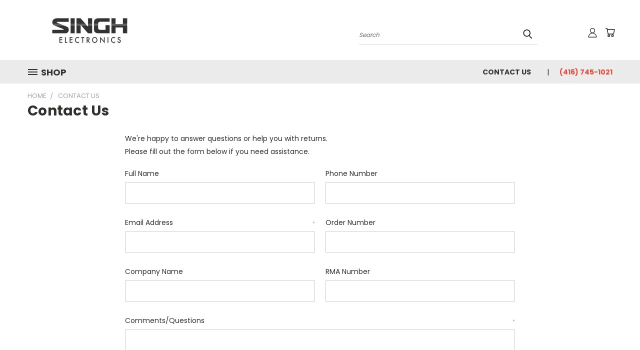

--- FILE ---
content_type: text/html; charset=utf-8
request_url: https://www.google.com/recaptcha/api2/anchor?ar=1&k=6LcjX0sbAAAAACp92-MNpx66FT4pbIWh-FTDmkkz&co=aHR0cHM6Ly9kZWFsZXJzLnNpbmdoZWxlY3Ryb25pY3MuY2E6NDQz&hl=en&v=TkacYOdEJbdB_JjX802TMer9&size=normal&anchor-ms=20000&execute-ms=15000&cb=dxfczra2vlxi
body_size: 45920
content:
<!DOCTYPE HTML><html dir="ltr" lang="en"><head><meta http-equiv="Content-Type" content="text/html; charset=UTF-8">
<meta http-equiv="X-UA-Compatible" content="IE=edge">
<title>reCAPTCHA</title>
<style type="text/css">
/* cyrillic-ext */
@font-face {
  font-family: 'Roboto';
  font-style: normal;
  font-weight: 400;
  src: url(//fonts.gstatic.com/s/roboto/v18/KFOmCnqEu92Fr1Mu72xKKTU1Kvnz.woff2) format('woff2');
  unicode-range: U+0460-052F, U+1C80-1C8A, U+20B4, U+2DE0-2DFF, U+A640-A69F, U+FE2E-FE2F;
}
/* cyrillic */
@font-face {
  font-family: 'Roboto';
  font-style: normal;
  font-weight: 400;
  src: url(//fonts.gstatic.com/s/roboto/v18/KFOmCnqEu92Fr1Mu5mxKKTU1Kvnz.woff2) format('woff2');
  unicode-range: U+0301, U+0400-045F, U+0490-0491, U+04B0-04B1, U+2116;
}
/* greek-ext */
@font-face {
  font-family: 'Roboto';
  font-style: normal;
  font-weight: 400;
  src: url(//fonts.gstatic.com/s/roboto/v18/KFOmCnqEu92Fr1Mu7mxKKTU1Kvnz.woff2) format('woff2');
  unicode-range: U+1F00-1FFF;
}
/* greek */
@font-face {
  font-family: 'Roboto';
  font-style: normal;
  font-weight: 400;
  src: url(//fonts.gstatic.com/s/roboto/v18/KFOmCnqEu92Fr1Mu4WxKKTU1Kvnz.woff2) format('woff2');
  unicode-range: U+0370-0377, U+037A-037F, U+0384-038A, U+038C, U+038E-03A1, U+03A3-03FF;
}
/* vietnamese */
@font-face {
  font-family: 'Roboto';
  font-style: normal;
  font-weight: 400;
  src: url(//fonts.gstatic.com/s/roboto/v18/KFOmCnqEu92Fr1Mu7WxKKTU1Kvnz.woff2) format('woff2');
  unicode-range: U+0102-0103, U+0110-0111, U+0128-0129, U+0168-0169, U+01A0-01A1, U+01AF-01B0, U+0300-0301, U+0303-0304, U+0308-0309, U+0323, U+0329, U+1EA0-1EF9, U+20AB;
}
/* latin-ext */
@font-face {
  font-family: 'Roboto';
  font-style: normal;
  font-weight: 400;
  src: url(//fonts.gstatic.com/s/roboto/v18/KFOmCnqEu92Fr1Mu7GxKKTU1Kvnz.woff2) format('woff2');
  unicode-range: U+0100-02BA, U+02BD-02C5, U+02C7-02CC, U+02CE-02D7, U+02DD-02FF, U+0304, U+0308, U+0329, U+1D00-1DBF, U+1E00-1E9F, U+1EF2-1EFF, U+2020, U+20A0-20AB, U+20AD-20C0, U+2113, U+2C60-2C7F, U+A720-A7FF;
}
/* latin */
@font-face {
  font-family: 'Roboto';
  font-style: normal;
  font-weight: 400;
  src: url(//fonts.gstatic.com/s/roboto/v18/KFOmCnqEu92Fr1Mu4mxKKTU1Kg.woff2) format('woff2');
  unicode-range: U+0000-00FF, U+0131, U+0152-0153, U+02BB-02BC, U+02C6, U+02DA, U+02DC, U+0304, U+0308, U+0329, U+2000-206F, U+20AC, U+2122, U+2191, U+2193, U+2212, U+2215, U+FEFF, U+FFFD;
}
/* cyrillic-ext */
@font-face {
  font-family: 'Roboto';
  font-style: normal;
  font-weight: 500;
  src: url(//fonts.gstatic.com/s/roboto/v18/KFOlCnqEu92Fr1MmEU9fCRc4AMP6lbBP.woff2) format('woff2');
  unicode-range: U+0460-052F, U+1C80-1C8A, U+20B4, U+2DE0-2DFF, U+A640-A69F, U+FE2E-FE2F;
}
/* cyrillic */
@font-face {
  font-family: 'Roboto';
  font-style: normal;
  font-weight: 500;
  src: url(//fonts.gstatic.com/s/roboto/v18/KFOlCnqEu92Fr1MmEU9fABc4AMP6lbBP.woff2) format('woff2');
  unicode-range: U+0301, U+0400-045F, U+0490-0491, U+04B0-04B1, U+2116;
}
/* greek-ext */
@font-face {
  font-family: 'Roboto';
  font-style: normal;
  font-weight: 500;
  src: url(//fonts.gstatic.com/s/roboto/v18/KFOlCnqEu92Fr1MmEU9fCBc4AMP6lbBP.woff2) format('woff2');
  unicode-range: U+1F00-1FFF;
}
/* greek */
@font-face {
  font-family: 'Roboto';
  font-style: normal;
  font-weight: 500;
  src: url(//fonts.gstatic.com/s/roboto/v18/KFOlCnqEu92Fr1MmEU9fBxc4AMP6lbBP.woff2) format('woff2');
  unicode-range: U+0370-0377, U+037A-037F, U+0384-038A, U+038C, U+038E-03A1, U+03A3-03FF;
}
/* vietnamese */
@font-face {
  font-family: 'Roboto';
  font-style: normal;
  font-weight: 500;
  src: url(//fonts.gstatic.com/s/roboto/v18/KFOlCnqEu92Fr1MmEU9fCxc4AMP6lbBP.woff2) format('woff2');
  unicode-range: U+0102-0103, U+0110-0111, U+0128-0129, U+0168-0169, U+01A0-01A1, U+01AF-01B0, U+0300-0301, U+0303-0304, U+0308-0309, U+0323, U+0329, U+1EA0-1EF9, U+20AB;
}
/* latin-ext */
@font-face {
  font-family: 'Roboto';
  font-style: normal;
  font-weight: 500;
  src: url(//fonts.gstatic.com/s/roboto/v18/KFOlCnqEu92Fr1MmEU9fChc4AMP6lbBP.woff2) format('woff2');
  unicode-range: U+0100-02BA, U+02BD-02C5, U+02C7-02CC, U+02CE-02D7, U+02DD-02FF, U+0304, U+0308, U+0329, U+1D00-1DBF, U+1E00-1E9F, U+1EF2-1EFF, U+2020, U+20A0-20AB, U+20AD-20C0, U+2113, U+2C60-2C7F, U+A720-A7FF;
}
/* latin */
@font-face {
  font-family: 'Roboto';
  font-style: normal;
  font-weight: 500;
  src: url(//fonts.gstatic.com/s/roboto/v18/KFOlCnqEu92Fr1MmEU9fBBc4AMP6lQ.woff2) format('woff2');
  unicode-range: U+0000-00FF, U+0131, U+0152-0153, U+02BB-02BC, U+02C6, U+02DA, U+02DC, U+0304, U+0308, U+0329, U+2000-206F, U+20AC, U+2122, U+2191, U+2193, U+2212, U+2215, U+FEFF, U+FFFD;
}
/* cyrillic-ext */
@font-face {
  font-family: 'Roboto';
  font-style: normal;
  font-weight: 900;
  src: url(//fonts.gstatic.com/s/roboto/v18/KFOlCnqEu92Fr1MmYUtfCRc4AMP6lbBP.woff2) format('woff2');
  unicode-range: U+0460-052F, U+1C80-1C8A, U+20B4, U+2DE0-2DFF, U+A640-A69F, U+FE2E-FE2F;
}
/* cyrillic */
@font-face {
  font-family: 'Roboto';
  font-style: normal;
  font-weight: 900;
  src: url(//fonts.gstatic.com/s/roboto/v18/KFOlCnqEu92Fr1MmYUtfABc4AMP6lbBP.woff2) format('woff2');
  unicode-range: U+0301, U+0400-045F, U+0490-0491, U+04B0-04B1, U+2116;
}
/* greek-ext */
@font-face {
  font-family: 'Roboto';
  font-style: normal;
  font-weight: 900;
  src: url(//fonts.gstatic.com/s/roboto/v18/KFOlCnqEu92Fr1MmYUtfCBc4AMP6lbBP.woff2) format('woff2');
  unicode-range: U+1F00-1FFF;
}
/* greek */
@font-face {
  font-family: 'Roboto';
  font-style: normal;
  font-weight: 900;
  src: url(//fonts.gstatic.com/s/roboto/v18/KFOlCnqEu92Fr1MmYUtfBxc4AMP6lbBP.woff2) format('woff2');
  unicode-range: U+0370-0377, U+037A-037F, U+0384-038A, U+038C, U+038E-03A1, U+03A3-03FF;
}
/* vietnamese */
@font-face {
  font-family: 'Roboto';
  font-style: normal;
  font-weight: 900;
  src: url(//fonts.gstatic.com/s/roboto/v18/KFOlCnqEu92Fr1MmYUtfCxc4AMP6lbBP.woff2) format('woff2');
  unicode-range: U+0102-0103, U+0110-0111, U+0128-0129, U+0168-0169, U+01A0-01A1, U+01AF-01B0, U+0300-0301, U+0303-0304, U+0308-0309, U+0323, U+0329, U+1EA0-1EF9, U+20AB;
}
/* latin-ext */
@font-face {
  font-family: 'Roboto';
  font-style: normal;
  font-weight: 900;
  src: url(//fonts.gstatic.com/s/roboto/v18/KFOlCnqEu92Fr1MmYUtfChc4AMP6lbBP.woff2) format('woff2');
  unicode-range: U+0100-02BA, U+02BD-02C5, U+02C7-02CC, U+02CE-02D7, U+02DD-02FF, U+0304, U+0308, U+0329, U+1D00-1DBF, U+1E00-1E9F, U+1EF2-1EFF, U+2020, U+20A0-20AB, U+20AD-20C0, U+2113, U+2C60-2C7F, U+A720-A7FF;
}
/* latin */
@font-face {
  font-family: 'Roboto';
  font-style: normal;
  font-weight: 900;
  src: url(//fonts.gstatic.com/s/roboto/v18/KFOlCnqEu92Fr1MmYUtfBBc4AMP6lQ.woff2) format('woff2');
  unicode-range: U+0000-00FF, U+0131, U+0152-0153, U+02BB-02BC, U+02C6, U+02DA, U+02DC, U+0304, U+0308, U+0329, U+2000-206F, U+20AC, U+2122, U+2191, U+2193, U+2212, U+2215, U+FEFF, U+FFFD;
}

</style>
<link rel="stylesheet" type="text/css" href="https://www.gstatic.com/recaptcha/releases/TkacYOdEJbdB_JjX802TMer9/styles__ltr.css">
<script nonce="83dGlra36Tv_f2FJ4Sj8FA" type="text/javascript">window['__recaptcha_api'] = 'https://www.google.com/recaptcha/api2/';</script>
<script type="text/javascript" src="https://www.gstatic.com/recaptcha/releases/TkacYOdEJbdB_JjX802TMer9/recaptcha__en.js" nonce="83dGlra36Tv_f2FJ4Sj8FA">
      
    </script></head>
<body><div id="rc-anchor-alert" class="rc-anchor-alert"></div>
<input type="hidden" id="recaptcha-token" value="[base64]">
<script type="text/javascript" nonce="83dGlra36Tv_f2FJ4Sj8FA">
      recaptcha.anchor.Main.init("[\x22ainput\x22,[\x22bgdata\x22,\x22\x22,\[base64]/[base64]/[base64]/eihOLHUpOkYoTiwwLFt3LDIxLG1dKSxwKHUsZmFsc2UsTixmYWxzZSl9Y2F0Y2goYil7ayhOLDI5MCk/[base64]/[base64]/Sy5MKCk6Sy5UKSxoKS1LLlQsYj4+MTQpPjAsSy51JiYoSy51Xj0oSy5vKzE+PjIpKihiPDwyKSksSy5vKSsxPj4yIT0wfHxLLlYsbXx8ZClLLko9MCxLLlQ9aDtpZighZClyZXR1cm4gZmFsc2U7aWYoaC1LLkg8KEsuTj5LLkYmJihLLkY9Sy5OKSxLLk4tKE4/MjU1Ono/NToyKSkpcmV0dXJuIGZhbHNlO3JldHVybiEoSy52PSh0KEssMjY3LChOPWsoSywoSy50TD11LHo/NDcyOjI2NykpLEsuQSkpLEsuUC5wdXNoKFtKRCxOLHo/[base64]/[base64]/bmV3IFhbZl0oQlswXSk6Vz09Mj9uZXcgWFtmXShCWzBdLEJbMV0pOlc9PTM/bmV3IFhbZl0oQlswXSxCWzFdLEJbMl0pOlc9PTQ/[base64]/[base64]/[base64]/[base64]/[base64]\\u003d\\u003d\x22,\[base64]\x22,\[base64]/CkWYDDMOqWUrDslLCtcKawo3ClsKkd3Yzwo7Dm8K8wowcw5otw7nDkDzCpsKsw4F3w5Vtw4p6woZ+HcK1CUTDn8OswrLDtsOhOsKdw7DDh1USfMObWW/Dr0NMR8KJF8Odw6ZUVUhLwoc6woTCj8OqfG/DrMKSFMOWHMOIw5fCuTJ/Y8K1wqpiHWPCtDfCnArDrcKVwrZuGm7Cg8KawqzDvhdfYsOSw4TDkMKFSGHDm8ORwr4dGnF1w50Gw7HDicOfCcOWw5zCv8KDw4MWw5VFwqUAw7fDh8K3RcOXbETCm8KTVFQtA2DCoChlbTnCpMKvcsOpwqw1w4Frw5xNw53CtcKdwoJ0w6/CqMKpw5J4w6HDk8OOwpstHMOlNcOtQsOzCnZ+CwTChsOQLcKkw4fDgsKhw7XCoFE0wpPCu2kRKFHClV3DhF7ChcOZRB7Ch8KvCQE7w6nCjsKiwr5/[base64]/w6clw5HCkSZ1FhvCjsOcw5xRacKbw6TDlMK8w4jChhoBwox4SggPXHoBw5BqwplTw65GNsKSEcO4w6zDmmxZKcOpw7/Di8O3Hk9Jw43CgFDDskXDiDXCp8KfRCJdNcOyYMOzw4h/w7zCmXjChsOMw6rCnMObw4MQc1Zub8OHaBnCjcOrFgw5w7U+woXDtcOXw4TDocKAwrTCkQxWw5DClMK8wpRxwpHDoV9dwpXDnsKHw7ZPwps0B8K/DMOLw4zDo2hWaAJdwpbDsMKVwpfCqGPCql3DqjLCqk3CliDDt2Ewwo4lYBPCgMKqw6DDl8KFwrVsIwPCpcKAwo7DtWJpCMKnw6/Cmg54wpN4O2Iuw5EGeEPDilEYw5gpdXFTwo3Cv2ptwoh5OMKZTjDDn1DCpMOVw5HDuMKiesKYwoxhw6bCl8K9wo9UE8OowpbCjMKfMcKhezzCiMOQWx/CnXFXB8K7wq/DisOpYcK3R8Kkw43CnV/DqT/DqRnChx/ClcOvCB82w6dHw4PDm8KYBF/Dqk/Cozwkw4nClMKRGsKpwrYyw4ZXw5PCtsOTUcOLJmDCisKXwpTChDDDt1rDgcKaw6VYHsOuYHskYcKpG8KOFMKFNBYWOMK0wqg1JE7CvMKxdcOMw6kpwpo+TVFew69LwqTDpcKle8KTwrUUw5nDt8KMwqfDqGw8cMKVwq/Dmn/DpMOqw6FIw5psw4jCpcOjw4TCpQB6w4JKwrNow6nCkTbDtHpqaFxqE8KHwr5QbcOIw4rDvlvCvsOsw4JBfcOee3PCpcKmIT0zaywswronwr5CdErDhsOpZm3Dp8KON3gLwp1wDcO4w6TCiz/CjFbClnTDpsKZwp/CqMK7TcKaVk7DsXUQw5ZDcsOmw6wxw68GF8OMGwfDlsKrZ8Khw5fDt8Kle2MbFMO7wojDmGN+wq/ChEbCm8OQOMOARAXDtEbDiGbCtsK/dWDDsC05wqxAAWJ+PsOUw4NOXsK/w7PCkDfCkjfDmcK4w7/[base64]/wqvDpg3DpFEEwpAnw5hiwqVLw6hFw7d2Y8Kcc8Kuw7XDicOmJsKGGTHDqhgdZMOBwpfDtsOHw5pkY8OQP8OpwozDnsOvWkV5wp7Cv3nDkMO7IsOAwrbCiz/CmQpYS8OJOCR8HcOKw5NYw5IiwqDCi8OxCBBxw4DClgnDjcKZSBVXw5fCmj7ChcO1wqzDlXfCoyARJ2PDpDAcIsK/woXCjTvDlMOINQ7CjzVWC0R6VsKIfU/CkcOTwqtCwqAMw7dUKcKEwrXDhcO/wozDjG7CvkchHsKyEsOdM1TCr8OtSQ0FTcO5ck1fOTDDoMOuwp3DhF/Dq8KmwrIhw48ewpMAwoYXX37CvMOzA8KFD8OwDMKGUMKHwpYEw7RwWhE6HmIYw5TDqUHDpFlxwozChcONRggsEA7DtsK1HAh6MMKkPTvCqMKzOAQMwohIwrzCmcKUTBXDmCnDl8KBw7fCssKJEkrCmnfDizzDhcK9BnTDrDc/IS7Cjjoxw6PDhsOrADbDn2d7woHCn8KtwrDDkcK3QCESJwUHD8Kgwr5/G8O7HmVPw5EZw4LChxzDmcOTwrMmQ2xhwq5Dw5JJw43DrQ/[base64]/w7rCn1FGw7w6UsKRdMKfVXnCiQtGwq1jcGrDqljDgMO8w4LCvwlsbQHCgBRDW8KOwoBJGmR9aUkVe3hJM1fCj1/[base64]/DqMKlA8O3wrwow5TDtMKSw6PDrsOUwo/DksOPND0PRT5Fw59xKMKgBMKBQk52TjoWw7rDscOKw71fwr/DrxcjwpMDwr/CmCHCjxVywovCnAbCj8KhVAxyfBnCncK8fMOhwrExXcKMwpXClTjCvMKCB8KSPjzDlwgBwrDCpQTCizQMRcKewonDnTXCuMK2BcKLcn46AcOsw4ALJTfCiwrCrGh1YcOzTsOXwo/DrH/Dr8ONaWDDmDjDnVIdSMKJwobCuCzCgBTClnbDtVbDtnDCnUd3BQLDnMKXIcKtw57DhMK/VH0Ww7fDqMOtwpIdbBAdCsKAwrxOCcO3wqh0w7jCiMO9P10GwrnCoyADw6PDgWlPwo1UwpxdY2rCoMOPw7/DtMKUUjDCv0DCv8KSGMOCwqtNYEXDjXrDiE4AEcO6w591S8K7LgjCg2/DoxhLw4dpLhTDqsKWwrwvwoXDuk3DjTtQOAdYDsK1BjIEw7g4M8Oyw6c/wpZHcD0Vw642w6fDvMOAI8O7w6nClSvDixgDR1/DpsOwKilMw4bCsDrCl8KMwpsMaT7DiMO0K1LCscO5A3cvdcOqbsO/w6BTdFzDs8O6wq7DtTPCqMOuYMKHSMKqf8O9T3MiDsKpwrHDv08JwpAWBAnCoj/DmQvCjMOsIiEaw7jDq8OMwobCocO/[base64]/f8OcDDIWfsOiw5fDtxsWesKJXsOaEcK/ImTDshHDk8KHw5/Cj8K/w7LCosOZFMOcwrgPdsO6w4Ajw6nDlD4dwqw1w5fClDbCsXoJKMKXEcO0e3oxwrckTsK+PsOfbDxNAF3DmSPDrRfCrVXDgMK/W8O8wqXDty93woM4YsK0JCHCmsOkw4tzTlNJw5wXw5VBacKqwqoWKDLCiTk+w59Swqo/CFEcw4/DsMOkSl/CtR/CpMKsZcKZKcKSGC5bb8Kpw67CpMKxw5FGYsKcw71PXWo/Wg/CiMKuwrBEw7IuFMK+wrEQOERUPzbDpBQuw5DCnsKFw4TCuUx3w4UWNDjClsKfJXdowp/DtcKccQRrMX7Dl8Oow4Mlw7fDqcOkL39fw4V0bMKzC8OnGw7CtDNVw5sBw5PDmcOvEcO4eyEPw6nClm9Bw6/DhsOFw4/[base64]/[base64]/CjsOiOMKvwqrDmjzCmjbCsiPDgsKgATN9wrx5H1Q4wpLDhGcRIA3DgcKtPcKJZnfDncOqTcOVcMKfSFfDlj/CpsOxQX0ofMOyaMKRw6fDsTjCoDcNwrrCl8OCZcOjwo7DnXfDt8Ocw67DtcKfOcKvwo7DsRx4w5NANMOpw6vDg31KQXjDnhlnw6DCmsO3fMK0wo/DhsOUMsOnw7FtX8KyXsKUEsOoSCgdw4pUwqFiw5dZwoXChDduwr5HEnnCukhgwovDlsOsSgohbSJ8UXjCl8Ocw7fDm21Tw6k8TBxvFm1nwoIjUmwJPkQTVFLCjBVYw7bDqh3CmsK1w5DDvH9kOGkdwo/[base64]/WiobwpEaTcOIZsO/wo3Dq8K9JFpuwrk5wqRiJ8ONw5QvBMKBw4ddTMKzwpAWWcOUw58VL8KGF8KGKMKMPcOoWsOSFQTCvMKXw4FFwrjDuz/CgmDClsKkw5IIdVFzBXLCtcOxwq3DpyjCo8K/XMK+HhYBRMKcwp5fHsOcw4kHQ8OFwrZBVcO9J8Obw44HDcK7G8O2wpPCiGhKw7otfUjDv0XDhcKNwp3DjDkbIzbDpcOCwp8tw5bDi8Ocw7XDpEnCuRU0RVghAcOzwq97f8Oiw6TChsKfQcKAEMKowowswoHDjWjDtcKpalUaBgvCr8O3CMOew7TDhMKPbizCmhvDoxl/w6zCkcKvwoIuwrnCn1DDhmXDuVBqFEoyV8ONY8KEDMK0wqY4wqJaDSzDnTQUwrZBVEDDvMOBwotOTcKmwo0/RXtXwpB/w5Y2Q8OCfxHDoE01bsOvJigMLsKCwrsNwp/[base64]/DhHLCusKSw4FZw6Fmw4rDsQzCogMNwqkJTS/DisKXNh7DpsO1HxzCs8KXT8KfSzDDicKtw7nCmAk6KMKlw4fCogNow6BVwr3DvT46w4oSEiNvLcOkwpNfwoM0w5wdNnRZw4wbwpx/[base64]/CucKXwqbDjl18wod0LcONwpIlw7EHw6LCr8O3GE/DkmfCv3QLwr8VN8OcwqXDvcK/Z8Ouw4jCkcKaw7h3OwPDtcKRwpfCnMO4Z1TDhlwpwonDvXElw5XCkC3CmVpYTlF8XMOzZFpmeEPDrXjCucKmwonCkMO+LUzCm0PCnBM7TQTCtMOJw493w7pzwpZPwopabwbCilbDjMOwBMOKK8KVRD86wrvDvyosw5/ChinCuMO5TcK7UAfCicKCwpLDrsKEwokHw7XCi8KRw6LCumJJwo5aDyjDtcKvw4LCnMKeVS1bMi0tw6ohWsKCwqBkA8Oywq/DpcO0wrfDrsKVw7dxw4PDqcO4w4tPwrtnwo7ClFESfMKJWGJtwovDi8OOwoh5w4oFw7rDpycFQsK8DcOHOF9kI3NsKFEAQTPCgzLDkSTCo8KCwpM/wr/DtcKifGAwLjwCwqQufcOBwp3DgsOCwpRPIsKyw44mXMOwwqYfKcKiHmXDncKYLT3CtcOsakAjSMOKw7pzfDZqIWfCoMOrWG4JIifCvG42w4HCs1FVwrfCjgPDgTt7wpvCjMO1fjbCmsOkSMKLw6BtfMORwrl4w4NGwpzChMOCwpADTjHDscObIF4dwq/CkAd5NcOLIB7DgE0fQ03DtMKhRlvCscKcwpl6wofCm8KpNMONeXrDnsOgZlhiJVE9WcOKMFdNw49yJ8KOw7DClXg4KijCmRbCvDIuf8K3wqt8f0gLQT7CiMK5w547BsKNe8OyQjBqw5gLwqjCpxbDvcOHw7fCicOEw4LDryZCwq/[base64]/Cj15SF8OJPELDmMOgViUhHcKkTVpcw6rCkWUQw5NMK2/[base64]/w51DacOMw6RrecOuwq7CpcOww63DocKRwrVTw4sxaMOtwpUTwp/DkjYCMcO1w7bCmQJEwrbCocO9OAxiw45iwrzDu8KOwrMVBsKlwqRBw7nDq8KUV8KtJ8Oawo0KWyvDuMKqwoo3fh3DkXvDsng+wprDsVMIw4vDgMO1OcK2UzU5wqTCvMK0A2PCvMK7JUrDnBTDpTPDsAMrXcOLOMKMRcOawpVqw7YWwo/[base64]/DjMKSw54IShQIwoQ1w6HChMKyfsKtwonDq8Ohw6I5w5bCmcOmwpw8EsKJwrIjw7bCjyUpHRQYw5HCjXspw6vCvcKiL8ONwollC8OOQsOEwrknwofDksOpwoTDsBjDgyXDrCnDnQ/DhMKbVFHDt8Kew5t3OXTDhTDDnFfDjTnDrl0LwqLCocK8J1sTw5Ehw5LDlsODwr4RNsKJXMKvw78ewqFYVsKxw6LCksKpw4VAfcOFQz/CkgrDp8KddmnClA1lAMOswoAZwonCt8K6Zx7CujN4CsKUNMOnUQ0twqM2QcKMZMOBDcOGwolLwopJXsO/wpMPfBZUwoktZsKPwohXw4dyw6DCrk1vA8ORwqMfw7EXwqXCgMKvwozCvMOoPcOEbxsWwrBGf8Oww7/[base64]/ChsOSw6tMw6VOw49wWMO2Q8KZSMK7wq4pesKEwq4RMw/ClMK8csK1wqjCk8ObbsKpIjvCiVFLw5lLUD7Cg3MmA8KZwofDi2bDlRdSKsOrQiLCiXfDhMOqSMOuwo3DtVAuBcKzOMKjwoEvwpfDoinDlho/wrDDuMKHVcOAD8Ovw4tXw5NEacOTCikmw7EPAAHDpsKzw7FMP8OowpHDnhx7LMOxwrjDocOEw7jDjFkdSsKZOMKHwq0nG2ZIw5sFwqbCl8O3wpAJCBPCi17CkcKfw5Fmw6lHwrvCiHh0JMO9exN2w4XDlmfDksOxw65/wo7CpsOufh98eMKGwqnCosKrMcO1w4x8w6APw7xYEcOOw5fCjsOdw6jDhsOuw6MEHcOhLUDCpjVmwp0lw6ZWL8OdNQBVGwjDtsK5GANJMDt9woglwqzCoSXCsndiwooULcOQAMOIwpFLQcO+AX4/[base64]/DqwrDh0tpdCLDmgsbGMKvccObAz7CuX7DlsKdwo9qwpY2AhXCmMKywpAcB1jCrSPDuCUiCcKsw53Dk0wcwqXCocOmZ1g7w5jDqMKlFVLCpHUMw7FcMcKiVcKaw5DDtkzDqMKEwojCjsKTwplSX8OgwpHCnhcbw5vDo8OceQ/CuysyTwTDiAPCqsOkwqo3cyTDlkbDjsOvwqIGwrjDvnTDoAgjwrfDuTnCl8OID1cHFXTCuxvDgMO2wrfCgcKYQVPCoVDDqsOne8Ogw6jCuzBAwpIYZ8KVMlZ6VsK9w54kwqvCklJYN8OWMAxYwpjDg8K+wrjDncKSwrXCm8Kyw5sUGsKfwrdTwr/DtcKQR1tSw7zDqsK/w7jDuMKWZMOUw6MOEA1uwpkfw7lbGkMjw7s8P8OQwpUqTkDDhxFTEnDCoMKGw4bDoMK2w4NbAhjClyPCjRfChsO2FCnCoiDCuMKBw5Vdwq/DicKKWcK8wrQ/[base64]/DpsOzwo7CocOxaS/DtXXDv8OKw4EfQyPCrMOVw6jCpcKzE8KPw5cLEXnCh1trFi3Dq8OpPTjCvXPDvAVmwrtfHh/CjUg3w7jDlBIKwojDgMO/w77CmhDCg8OQw6tVwovDpMOCw488w65GwrvDsi3CtMO+FXATUMKqEjA7BcOywr3CjsOUw43Cq8Kfw4DDm8KXUXvDoMKfwonDpsOTCUMyw4NJNgZbFsOPKcOgdsKvwrJmw5plHwg4w4DDh0l6wo0twrbCvjszwq7CscOawo/CnSZGUCNKcj3CsMKSJhkBwqRiUsOFw6BGTMOVAcKcw67DnAPDucOLwrTCtxsqwp/DqzvDjcKIdMK1wobCgU57wph7FMOWw6NyL3PDvEVrZcOlwpXDlsO2wo/Cs10qw7tiByTCuhbDsEfChcOVSAEbw4bDvsOCwrvDqMK3wp3Cq8OrIQzDv8Kvw5vDvyUpwrvCoSLDs8KoUMOEwp7CqsKPJCnDqXvDusKeKMKTw7/CvWxewqHCpcOew4AoGcKrARzDqcKAaABGw4DCsUVeA8Orw4JrSsKpwqVPwpMqwpU+wqAcKcK4wqHCmcK5wozDsMKddF3Dgm7Dvl/CvzISwrfCuXU6fMKBw5p8esKdMic7LCFVIsOQwqPDqMKew5rCmsKAVcOrFUwZH8K/Y2gPwojCncOww6nCksKkw5cbw5wcG8KbwqfCjR/DlD1Tw5pyw4dnwp3ClX1eEWZjwqxxw47CjcOHY3J+K8OLw6kxR2hRw7Qiw5MwVkQdwqjCj3nDkmUOYcKzbSTClMO6O15lE3bDqcOLwq3CpS4EdsOGw5fCqXt2JVbDqSbDsnQ5wrttN8K5w7HCr8KQGQ0jw6DClBbCpTN6wqkhw7zCqWIhPQBYwqfDg8KFDMKxUT/Crw3CjcKWwrLDuj0ZY8KtM2nDqS7CrMOVwog6Xj3CncK4dj4OClDDgMOfwoNywpHDtMOIw4LCiMOcw7nCjBbCnXkTAERFw6zCvcO0NSnDncOIwqpgw53DqsOewozCqsOCw4/CosOlwoXCv8KPCsOwZsK3wrrCrVJWw4nCggweecO/CC58McO3w5xOwrZyw43DmsOnA0d0wp8jcMOLwpB5w7TCh0XCqFDCkmcZwqnCiAx3w6p2E23Cql/DmcKlMcOZYxI0ZcKze8OwC2HDgz3CnsOQXzrDscOPwqbCmC8vU8O6TcOHw74oPcO2w5DCqVcfw6fCncOmFCHDqh7Cm8KOw47DjCLCmFE+fcOFNizDr2/CrsOIw7UfZ8KaTyUiYcKPw6PCgArDn8KkHMKew4/[base64]/Cs35HbXHClFTCoQoqwoJpw6bDqcKNw4PCt3HDuMKYwrbCnsO2w5dQGcOQBMOkNhxqKl4mX8Klw6dVwrJcwrwuw4w/[base64]/w6vCrsOmw5zDhwx2aF5gSMKKwrA8ZHDCiB7DoSvCssKEDcKIw40/W8KBHMKYX8KyaWFODcOlCE1YHxnCvQfDpDxND8Otw7HDkcO4w7g4KV7DtlwCwo7Dkj3Co35iwrHDq8KlEz3CnUbCr8O/CmLDkG3DrMOeMcOXXsKJw5LDvMKVwo43w7XCocOccz7ChxrCqE/CqGdEw7DDm0gIbnIoBsOOfsK0w5rDvMObQsOmwp8ECMKwwqXDgsKuw7LDgMKiwrvDsDzCpQzCpRQ8IkjCgi3DgTTDucO9MMKufHwAK3fCusOMGFvDk8OKw5vDusO6BTMVwrjCkQ/DrMKAw41nw4A/F8KQIMKKV8K0PAnDl0PCpsKoIU1vwq1Vw7R3w5/Dil4jfGdoAMKxw4FaexfCr8K1dsKYSMK7w75Aw53DsgLComXClSDDuMKlC8KIDSttRW9mSsOCHsOuPcKgZEw/wpLCilPDmMO+ZMKnwq/CvsOzw6lqU8K8wqfCvT/CgsK2wq3Cqw1IwqlYw7rCgsOhw7TCskHCiQAAwpfCrMKHw4Aswr3DtXc+wq/CiWh9YMKybsODw6Izwqo3w6/Dr8OxGiUBw6oOwqzDvkLDsEXCs1TDuGMswppjbMKbR2bDgxtDdHwMXMKnwp/Cmkxgw4LDpcOHw6/Di1wHMFUyw7vDnWvDgh8LFAddasOdwp08UsOZw7jDvCcGMcOowpvCkMK/ccO/D8OLwopiYcOrJTA5VcKow5XCucKUw6tHw5wWZ1bCnSbCpcKsw6XDo8OjDz19c0ofEm3DqRXCkz3DsBZGwpbCplzCpQ/ClsKewoAvwpAlbGdbMsKNw4PDr0xTw5DCsisdwqzCh01dw5Alw55uw79ewrzCoMOyEcOnwpEFXnB7w5TDtH/Cp8Osb3pewqvCvRU/Q8KaJTwlKzddLMO1wq3DvsOMV8OcwobDpTXCngLChgohw5XCvQzDvxnDvcOUQAUjwrPCtEfDjyLCnsOxRzIXJcK+w6JvcAzClsO0wovCoMOLQMK2wq0kOhIdYCzCpjrCvcOkEMKKemLCtHUJfMKaw41fw6ZnwqzCscOowo/DnMKxIcODbDXDtMOcwpvCh359wqkYGMKyw6JdQcKmE27DvgnCmSQYVsKLLX/DocKrw67CoC7DnC/Cq8K2dnRHwo3ClXjChlrCszF2LcKvWcOMKVzDl8OYwq/CoMKGbBfCuU0YAcOXO8Ogwotww5TCs8OBdsKfwrDClgrCtEXDiXQTdMO9TgsbwojCqxp5EsKkw7zDlCHDtS4Qw7Bywq8gVFTCgnTCun/Dii7CiETDkwXDt8O4wrIPwrVHw7bChj53wolSwqrDqXjCi8KAwoHDgMOfPcOCwoF+VS80wqvDisOrw5A5w4rCqsK0HyrCvQnDrE7Cn8O8aMOCwpd4w7ZUwqVOw40Ywpojw7jDo8K3VsO7wojDssKlSMK1ecKIP8KFV8Oyw4/ClS8iw6wrwocowp/DnCXDpk3ChgHDnWfDngvDnjUDImMBwoXDvE/Dn8KvUx0cMl/[base64]/DrcOeQlQVT8KDw6hbw5nCh34jwpvDkMOxw7zCuMKSwoDCqcKbPMK4w6ZvwoQ4w6dww43Cv3I6w7DCv0DDlkLDpDN9OsOcwp9tw5kPS8Okwo/[base64]/Co8OPf8KOWl8HwpzDmX0vwoIdIcKpwoTCui4Dw4gMNcKFw6PCj8ODw5TCsMKxDcKjUwRTLijDo8OFw7sVwpAyXVwxwrvDl3/DmMKDw7TCr8OwwobCv8Ojwr81c8KbcgDCsUjDusOZwqNjHcKROG/Ctm3DpsOLw4PCkMKpRSXClcKhOznCrFpRWsOowo/DrcKXw4kWARReah3DtcKnw7owAcOkI13CtcKtUE/Ch8OPw5NeUsKvG8KkUcK6AMKow7dHwqjCn10NwotkwqjDmU1Lw7/CuD8uw7nDtSZZIMOpwppCw6XDnnbClGw7wprCq8K8wqzCh8OdwqdCQHJoRHLCiAxve8KQT1nDosK3Tyh8ZcOqwqsxUCYYWcKuw47DrTrDgMOtbsO/fMORGcKew41yIwEcVGAXawF3wovDhmkINAF8w6Fow5Y9w6bDt3lHUhQKNX/CkcOdw5JoXDYGb8Ofwr7Dox/DqMOwEzDCuz5aCmdQwqHDvQU3wosyZErCp8OawobCrRfCoD7DjDcbw5XDmMKAwoYSw7FkRhDCjsKkw6/[base64]/WsKDw6QIw4zCisOwQ8OMwrNsNMK0DcKkfAQvw4nDkFDDhMOlwrDDnyjDgkDCtwM/ZBcVSTYub8KAwrBEwqt4FGUEw7bCkGIcwrfCmj9Mw5USf1PCoUhWw6LCt8O1w5l6PUHCi13DjcKLMcKTwo7DnT0aEMKUw6DDnMKBCjd5wpvCv8KNEcOpw5zCinvDpHNnTsKiw6bCj8OncsKlw4IJw4MKVH7CtMKTYkA9OUXChVXDkcKJw5/CjMOiw7vCk8KwacKewovDjhrDmFHDtG0dwo/DqcKIasKAIsK4NkIFwocXwqsJdiPDmzZJw57CrAfDg0UywrLChwXCtwdawr3DklErw5opw5zDmg7CvBo5w7DCiEROTWhjbAHDu2AbScOvcFvCj8OYacOqwo1WI8K7wqTCnsO+w5nDhx3CnFF5GWMOdnEHw5DCvAhNRVHCi3J8wr3DjcOjw6Z2GMK7wqnDtFoFXMKzAB/CuVfCv3wVwrfCm8KEMzhLw6XDrC/DusOxAcKIwooLwqZAw5AhVMKiBMKqw4rCr8ONNh5fw67DrsKxw6kcKMOsw4XCqyPCicKFw4EWw63Cu8KywovCkcO/w4bCgcKowpRMw7zDmcO/aEM/SMKhw6fDi8Ouw4wUOzUQwpN4Xh7CpC7DvcOzw5nCjsKxS8KJZyHDvn8Pwrorw7Bewq/CgRDDr8O5fR7DmVjCpMKUwofDvxbDoG7ChMOSwq9mGA/Cvm0dwrpqw6Fhw5dgLMOPSylSw7/DhsKkwrvCswTCrgjCpnvCrW/[base64]/[base64]/CksKuw5whw4NGMGDCu8KHwpHDjj/[base64]/CqsOJYRTDscOqJMOcw7h7dsOzfDnCnMKiDg0BAsKsGyZNw6BIWMODIm/Dr8KpwqLClCA2a8KdAkg2w78IwqzCucOIJ8O7bsORwrsHw47DoMKHwrjDmUUmXMO9wo5ow6TDs3Ipw4TCiQrCvMKBwrgWwrrDty7DuxVPw5ktTsKDwrTCrXXDjcK4wpbDrcOZwrE1OsOZw40dSMKiFMKLVMKNwq/DmyRmw6N0dUYNK2khCxXDlsKlByrDh8OYQ8Orw5bCrxzDisK1Ug0JGsO9Zx0vScOKHGXDiUUtL8K+w4/Cm8KwNhLDiE3DvMOFwqLCicKnWcKCwozCpQ3CnsK4w74iwrEUCwLDoiAHw7lZwp1HZGZwwr7Ct8KJJMOBbHjDsWMKwoPDh8Ovw5LDuENsw6XDtcK1X8KcXBBcZjfCsHskT8KFwo/DmFAQGEgnWynDhVrDnEMXwqI+bH7DuBXCuFxHGsOKw4fCs1fCgMOOYXxvw7VHQjx0w5zDmcK9w4UJwrlaw5hFw6TCrjc1Uw3ClBABMsKVFcKgw6LCvDnClRzCnQgZCsK2wpN/KQfCtMORw4HCnDDClcKNwpTDnxguG33CgUHDlMOyw6UpwpPDsH0ywqrDpGh6w7XDvxRtO8K4TcO4fcKUw4J9w4/DksOpaGbDqR/DsArCsUHCrh/Dhm3DphDCkMKyQ8KKIMKbDsKZWVjCkSBUwrDChHErOEMGcAPDjXvCux/CrMKaa0BswqMswrRBw4LDj8ObdGJPw5nCjcKDwpHDhcK4wrLDlcOeX1DCgj8PKMKhwpXDqxgqwrFRckrCizt1w5TCusKkQy/[base64]/DrRxzAR/CgWUCTcKBw54nw5XCqTFuwr3DgCjDksOOwr7DocOTw4/CkMKuwohsZMKWPQfChsOEAcKRWcOawrIbw6TDjWs8wo7DqHJWw6/DlHM4XCzDkg3Ch8KJwqLCr8Obw4FFD2tVwrLCqsOiUsOIw4Fmw6TDrcOmwqbDrsOwFMO0w6zDiVxnw41be1Iswrk1dcOTBSBMw7w7wrjCv2snw5rCmMKLHnIddgvCkgXDk8OKw7HCv8KbwrhXLUBOwoLDnDbCmsKuez1ywp/[base64]/CpAPCnTzDuH7Cq8Oqw5BdwpRLw4QuZGPCpsOawoDCvMKCw57CpXDDpcKWw6NrESo2w5wBw6MARS3CqcODw6omw4wlFyjDi8O9PsKmZkB7wrVWN2jCkcKAwoPDq8OeRWzDgz7CpsO2JMKjCsKHw7fCrcKJK0NKwprChsKbCcK/BTjDn3nCrsOhw5sOPTLDhizChMOJw6vDhWEgaMOOw6MCw4YrwokWOhlOfQ8Ww5nDrUMKCsKrwr1DwoZ9w6rCv8OZw5zDrkxswppQw4dgSkhqwrR/wpkYwqPDiBAQw7rCssOqw5BWTsOmT8OBwo0SwoXCrBzCtsOWw7vDosO5wrQPQ8OFw6geacOnwqjDnsK5w4RAacKkwqZywqDDqnfCpMKHwqdiFMK/dmBjw4TCpcKgIsOkeF1aIcO3w5pbIsKOesKawrQTbSdLe8OdIsOKwotXFsOfb8OFw4gGw7PDvhzDvMO/w7HCkCPDvcOFKB7DvMK0DcO3KcOTw5nDkiRfKcK0w4XCgcKBFsOnwoQLw5zCjg0jw4cffMKbwojCtMOQG8OCWELCun00XSxzaQnCvgPClcKdck07wpPDkX1Xwp7DgcKMw6nCkMOoB0LChBHDtF7DtV1ZZcOGJQ1+wprCk8OEBsOmGmRRZMKjw6U2w4/DhMODfcKtd03DmwjCoMKTPMOXAsKcw7tOw7/CkAAdR8KSwrEEwoZ0wqoBw5Zcw6g/wrXDo8KNc2zDgxdcRD3DngrDgEE8cSBZwpYDwrbCj8KHw7YDfMKKGnEuFsO4HsKeVMKAwrQ/w4pfHcKACxxtw4bDisOtwqDCoWtcAT7CnhBIecK0cFLDjAbDlU/Du8K0c8Ogw7nCu8O5ZcKxe0LCgMOrwoBbw61LYMO3w5nCvmbDrcKnaglUwo8GwrjCih/[base64]/cE/DpsKLJ2zCn8K2LcOdw55aHgXCrgh1MhrCnGpNwpcqwrHDmUQ0wo4EFMK5f3oSJcKUwpdLw6MPZ05+W8Oow4kLG8KRUsKuJsOvPTrDpcO6w5Emw5rDqMOzw5fDp8O2QCjDtcKNCMOHc8OdG2XChyXDtsK+woDCkcOTw4s/woLDqsOywrrCtMOlYlBQO8KNwo9yw5HCiVBqWFzCrkZNTsK4wpnDm8OZw4tqScKdPcOHT8KWw7zCuBVPNcO8w7PDmXHDpsOnaws/wqXDnjQuLMOsZlvClMKzw58Lw5ZIwpzDn0FMw7fDtMOyw7rDu3BrwpLDi8OEJ2dewqXCjsK/eMKhwqR6VV9/w7sMwrDDjlMGwq3ChDECYjjDsnDCjC3CmMKjPsOewqE3aQLCgzLDmCHCvEbDhUgbwrBHwo5Mw4XCgzjDrGTDq8OcZSnCqWnDkcOrfcOZFS1sOVjDhnkUwoPCksKQw4TCtsK9wpjCsCbCk0/[base64]/[base64]/[base64]/DkyfDiULCrcKKYk5iJh4zZFcZw4wHw7kIwrzCr8Kqw5Ryw4zDnR/Cg2XDgmsTBcK0TwZJI8OTCsOswrTCpcKDWXIBw7HDo8K9woN2wrfDpcK/E0vDvcKEdxjDgn0dwrgLRsOwSktBwqYNwpYHwpDCrRPCnAZKw5vCvMKCwo9nBcOkwp/Ch8OFwprDoQPDsAJpUUjCrsOqUFo9wqNUw4xFw5XDnlRuY8KYFXI9f3XCnsKnwojDqkMfwpkOB2YmXSJ9w6AKVS04w7cLw4AUYxdewrXDhMKRw7PChsKFw5Z4FsOpw7rCp8KZLz/CrlrChsKVCMOLdMOow6/[base64]/ClF7DnwctK8O4eDh2woHChzHDmsOHEsK/[base64]/Dt2Etw5V7JcKPa8Kzbk/Dj8KAwrcVJMKRSU0xacKAwqJiw43DiGbDhsOKw4gOMHoyw4EIa21Dw6JPZ8OZImrDmMK+Wm/CksK6L8KtejXCohjCp8OVw6nCkcKIKwRsw4RfwplDG3dkIMO4QcKCwo7CscOaMzbDlMO3w6xewphzw4kGw4HCncKyccO1w6nDj3fDmDfClMK1I8K7PjQ3w6HDusK+w5bCrhVmw4LCg8K2w7BrHsOvA8OVJcO6SBFaYsOpw6fDknQMe8OPflUvYg/[base64]/CpMKPwqTCk19UYzXCh8K/AMOcw4XDtsKpwqcQw7rCt8K3dVbDksKrXjzCnsKPUgXDtRrCn8O2cinCrRvDmcKUwpIkJsK0ZcK5csO1MzDDm8KJUcK/[base64]/Dgz/CmGI1KA7Dl2vCjjI8w5Vrw6tTaDvCgMO7wojCgcKXw4sqw4/DuMORw6J/wrkabcOhKMO7SMKOZMOowrzCl8OJw5XDucKMIUcmISpkwo/CtsKpCU3DlU5gK8O9OMO5wqPCvsKOA8ONY8K3wozCocOlwoDDicKXCCdXwrhLwrcHPcONBcOlPsKWw4hdasKSAkrDvH7Dp8K/[base64]/DqMOEFH/DjG8YPsOfwpXCu8KtDzV8wqBiwpAuP1QtH8O8w4TDksOawqvCtWXCgcO9w7YKOx7CjsKcSMKnwrzCjQgRwozCicORw4EFGsOowqJpUcKcaiPCl8K7BirDmxPCtiTDin/Dk8Kew7hEwrXDl3kzCB5Dwq3Dp2bCrQBjCkMFLMOWecKAVF7Cn8OpLW8eXT7DlU/DjcO7w50lwonDlcOlwrkBwqsVwrvDjBvDisKkEH/ChGHDqUwyw7rCk8KFwro9BsKBw5LCgncEw5XCgMKXwrdYw5XCi19LOcKQT3nDocOSZsOdw61jw4w8JH/[base64]/CCXCqmJgAMKUw4HCpMOadcOuwqTCpEXDusOKwrdPwo/DpxLCkMOvw7Rqw6gtwqfDncOuLsOVw6Igw7TDuG/Cs0Fuw6rCgAvChCXCvcKDDsOxfMOTP2Nmwrlpwocvw4vDgw9Ccj4pwqtLNcK5OEUHwqHCvkU7HDnDr8KwbsOww4gbw7zCnsKvW8KMw5PDvsK+RVLDn8KqZ8OCw4HDnEpfwrs+w5jDhMKZRnpUwpzDmTxTw7nDm0vCq1oLcC/CmMKWw7jCnTdzw67ChcKcBH5UwrLCtQAvwr7CnVAfw7PCu8OQaMK5w6Rjw5kBc8OeEjDDisKbb8OzWCzDkzluBWwzHHjDh0RKQW/CvsKHHA8mw75Bw6ISLFE0QMObwp/CjnbCssOBTQ/[base64]/[base64]/DgsK1wrDCu8OkFsKhwq1ncm06WUfCsHLCgjJlw5fDrMOiWyIIT8O6w4/[base64]/[base64]/DjsORJXHDncO6KSdbAwYPfsKpwqMMECtNwoRnDF7ChUoMESdFdngRfxvCs8OZwqLCgsOOUsO+GEPChCLDisKDYsK6w5nDjm8GCDwqw43Do8OgSHfDgcKTwrtRXcOiw4ofwpTChyPCiMKmQjxVZQYFHsOLSlJRw7HCgXjCtW/CpFTDt8Ovw4XDuitPVytCwrjDlH4swo9Bw4RTAMOaH1vDoMK1esKZwr1cVsKiw6zCgMKXBx3CmMOYw4BZw6zCoMKlbCASVsK2w4/[base64]/[base64]/[base64]/[base64]/D8O1bUUuwrheT8KowrfCkVrCqkXCr3/CjMOrw4rCksKXfMKGLQUSwoNURnw4fMODSA/CucKkCcK1w4ZBGCTDoB4kW27DpsKNw7F8c8KSVnBEw64wwqpWwq5sw6XCmnbCp8K2GhMwcsOjecO0JcKRXlUTwoDDsl0Dw7MbXwbCv8K/wqQ1dWRxw78IwoDCjsKkA8KyBgswQCDCuMKHbcOlMsOIcXEcAE/Dt8OmecOSw57Dtg3DpWZDU2/DtTA1YHw8w6HCgyPDrT3CtVjCmMOEwqzDjcOmNsKlI8Owwq5XRG1mTcKbw47Ch8KUVcOxC256DsO7w69Gw77Dhmdcw4TDn8Ouwr4IwpN2w5fCvA7DgV7Dn2jCscK4D8KqfBVUwpfDmCXDkFMBCRnCpBzDtsO5w6TDhsKAZEZTw5/CmsOoRBDCjMOxw48IwoxyecO6HMOKesO1wq5Ae8Knw6oywo/[base64]/G1ErIwoFw7BGwojCogUjTsKrcCAMwr7CpcOqUcKIMiTCn8KIWsK4wp7CtcOMAC0DXW9PwoXCqR8ww5LCjMOEwqXCmMKPEiLDkGptUmoQw7HCkcOuaDR9wqLCjsKzX2c4e8KSNDRDw7kVwppkHMOGw4Nqwr/CkBDCmcOSM8KUUls/[base64]/DpMOdJcOKwqTDmcO9VTUqCAEKchXClXjCs0TDjiYfw4x/wpZywqwCCgYuEsKicBwnw7VNDTXCusKDFnTChsOMV8OxRMKdwpXCn8Kew4wjwo1vwrQwU8OCWsK4w6/[base64]/CrgfDrxPDu8KYw7vCkMKZVnljDsOgw7sgYW59w4HDiwMIc8Kyw7LCusKgOWTDq3ZJRgLCljrDssO6woXCkzzDl8KJwq3DozTDkWbDlEEwHsO2BEYtHlzDri5aa2snwpfCoMOwKFhCTRXClMKWwrkjCQk0eB/DqcOXwpPDgMO0w7/CgFDCocKTw6HClgthwqjCh8K5wp3CisOQDSDDjsOFw51kw60Mw4DDksKhw59tw4lfMh9mE8OjGgjDjjnDm8OFX8OkaMOqw5DDpMK/cMOrwpZqPcOYLXTCsCs9w6Y0esOFAcKyU21Ew70gGMOzIXbDtg\\u003d\\u003d\x22],null,[\x22conf\x22,null,\x226LcjX0sbAAAAACp92-MNpx66FT4pbIWh-FTDmkkz\x22,0,null,null,null,1,[21,125,63,73,95,87,41,43,42,83,102,105,109,121],[7668936,639],0,null,null,null,null,0,null,0,null,700,1,null,0,\[base64]/tzcYADoGZWF6dTZkEg4Iiv2INxgAOgVNZklJNBoZCAMSFR0U8JfjNw7/vqUGGcSdCRmc4owCGQ\\u003d\\u003d\x22,0,0,null,null,1,null,0,0],\x22https://dealers.singhelectronics.ca:443\x22,null,[1,1,1],null,null,null,0,3600,[\x22https://www.google.com/intl/en/policies/privacy/\x22,\x22https://www.google.com/intl/en/policies/terms/\x22],\x22M8mwpIL451FKVnyspBLwXS/6Xe2Z5XrETG2zG1wyK64\\u003d\x22,0,0,null,1,1763292206005,0,0,[165,237],null,[98,102,87,60],\x22RC-v-VGwyGb3Nshqg\x22,null,null,null,null,null,\x220dAFcWeA7V1ZdmipE7Ad57-tS5NrAymrZjHB2ROkfuoqc0GPih2WAaBVdUKF4bV-V768DhIBS0iq5teQWR-5BwRB9E66R438FJvg\x22,1763375005875]");
    </script></body></html>

--- FILE ---
content_type: application/javascript; charset=utf-8
request_url: https://searchanise-ef84.kxcdn.com/preload_data.4g2v0j1j6f.js
body_size: 4211
content:
window.Searchanise.preloadedSuggestions=['rockford fosgate','b2 audio','12 inch subwoofer','rca cable','compression driver','ct sounds','speaker wire','amp kit','deaf bonce','ds18 marine','subwoofer box','6.5 mid range','mono amp','marine speaker','powered subwoofer','american bass','alpine car audio','class ab','maestro rr','ds18 amplifier','dd audio','pioneer subwoofer','skar 15 woofer','4 channel amplifier','compact amplifier','sundown x','deaf bonce apocalypse','5 channel amplifier','shallow mount sub','marine subwoofer','fuse holder','american bass 12','15 inch sub','10 inch subwoofer','dash cam','ds18 subwoofer','0 gauge ofc','remote start','marine speakers','jl audio','smart 3 bass','marine amplifier','android auto','4 gauge wire kit','sound deadening','sound bar','speaker ring','sundown audio speakers','marine audio','dash kit','sky high wire','skar audio','bass knob','line output converter','ds18 ion','speaker enclosure','loaded enclosures','sundown audio','signal sensing','stetsom bass','bass package','ds18 mp','rockford fosgate subwoofer','bluetooth marine','rear camera','battery connector','ds18 pod','skar amplifier','pioneer deck','anl fuse','shallow subwoofer','prv midrange','rockford amplifier','marine remote','rgb controller','ofc amp kit','ds18 amp','kicker dual','wiring harness','tweeter silk','subwoofer with amplifier','speaker 6.5 8 ohm','sundown amplifier','ford f150','big boss','skar sdr 12','parking brake','marine receiver','ds18 driver','ds18 exl','heat shrink','prv amp','kenwood dmx','distribution block','b2 rage','compustar remotes','deaf bonce 12','speaker pod','prv snake','dd audio amp','ds18 sq','banda 5k2','evo one','skar 2x12','high power','alpine subwoofer','prv dsp','sky high 0 ofc','ds18 tweeter','amp wiring','timpano dsp','x15 v.3','deaf bonce 8','amplifier kit','idatalink maestro interface module','prv 12mb','taramps bass 800','kenwood amplifier','ct sound','ford f250','ds18 speakers','500 watt monoblock','skar box silverado','sundown audio sa 10','bass 5k','ds18 bullet tweeter','18 inch subwoofer box','trim rings','atoto f7 we','b2 tweeter','maestro rr2','prv tweeter','volt meter','18 inch subwoofer','woofer box','banda viking 8801 8800 watt monoblock car audio amplifier 1 ohm','dd subwoofer','ram 1500 subwoofer','b2 rage xl','sundown subwoofers','sundown 6.5 component','stets bass','ct sounds 4 gauge ofc','prv tw700ti','taramps smart 5k','jeep wrangler','remote starter brain','idatalink usb','taramp high voltage','gmc sierra box','marine deck','deaf bonce subwoofer','sundown u','sundown sa 12','resilient sounds','taramp hd3000','rockford fosgate 6 3/4','sub and speakers','wiring harness ford','slim bass','skar 12 subwoofer','anl fuse holder','prv eq','electronics expert','5000w amp','b2 rampage 8','bass amp','2 ohm 8k','ds18 fuse','0g amp kit','0g ofc amp kit','6 inch coaxial','back up camera','timpano amp','open box','200w x 4-channel','150w x 4-channel','ds18 4 channel','line out converter','b2 rampage','ds 18 tweeter','mono block amplifier','american bas','3 inch mid range','car subwoofer','kicker subwoofer','0ga wire','skar 8 box','fuse blocks','singh electronics','dash camera','sky high ofc','o gauge','deaf bonce ap','prv 10 alto','wave guide','battery terminal','ram 1500 box','sundown amp','with nav','lithium bank','powered enclosures','rf kit','4g ofc','fortin remotes','8 subwoofer truck box','12 subwoofer box','tower speaker','subwoofer 500 wat','mazda t','bypass more','jbl mpro','db drive tweeters','american bass tweeters','ford harness','kenwood receiver','jbl box','1/0 wire kit ofc','timpano tpt','kenwood speaker','accord harness','us down 2','deaf bonce tweeters','12 subwoofer neo','neo subwoofer','4g amp kit','head unit','ds18 marine 12','party box','sundown subwoofer sa series v.3','0ga ofc','super tweeter','ds18 pro-x12.4m 12 midrange loudspeaker 450w rms 4 ohm each','series ns-15','b2 riot','wiring kit','ford f250 kit','sundown audio e','sound deadener','skar amp kit','car stereo ds 18','off copper','metra dash kit','10 woofer 8 ohm','stetsom hl','dt175ph-s driver','ken wood deck','ds18 ion700.2d','skar 1200 amp','1000 watt monoblock','skar box sil','skar box e','8ga wire','skar 500w marine','sky high','1/0 sky high','singh electronics kit','gmc sierra','ds18 1000w','100w x 4-channel','sundown subwoofers 15','banda amp','1.35 titanium diaphragm','american bass ph-1600.1','wav technology','ct sounds speaker','circut brake','power crossover','0g ofc','ds18 dsp2.8dbt','17ft rca','american bass elite','40a fuse','pioneer sub and box','bass 8k','wiring dodge ram','jl audio 10 tw','universal reverse cam','skar battery','or ion','35hz box','db drive tweeter','resistant sounds','digital designs','did audio','taramp 5k','remote starters','jl audio subwoofer','sony es','speaker 6.5-inch','android auto 10','2018 sierra enclosure','10 inch amplifier','banda viking','wake tower','db-sa275 apocalypse','sundown audio saev.4-2000d','wet sound','zoom 6-channel','sky high 4ga','compression drivers','8 inch loudspeaker','x8 sundown','skar box','keyless entry','ds18 screen','sundown 3 speaker','skar sdr','ds18 high volt eq','bass blocker','sundown sa12','prv compression driver','audio control','singh fuse','ds18 single-din','10 inch shallow','wave guides','single din','line out','pioneer ts','ring terminal','kicker q class','2k bravo','high low','dual fuse','spade terminal','stetsom att','bass 30k','bass pro','audio control dm','x2 drone','ds 18 6x9','prv midrange 6.5','sundown e','ct sounds 4 gauge','prv 6.5 midrange','12 inch pioneer','ct sounds 10','alpine r2','quad cab','pioneer powered sub','prv subwoofer','jbl st450','compustar key','t harness','ads usb programming interface','idatalink ads usb','fortin one','compustar harness','skar monoblocks','gx finevu','rockford p2','8 subwoofer with inbuilt amplifier','ds18 enclosure','subwoofer spacer','speaker spacer','6 speaker ring','alpine r2-w12d4','ct sounds ozone-10','sundown u 15','vfl comp 15','2018 gmc sierra','speaker box','b2 audio rage xl 15','taramp 12k','bass 15k','audiocontrol lc2i','audio control lc2','ds18 marine subwoofer','taramps smart','deaf bonce 6x9','kicker 6x9','kenwood 6x9','skar marine','sundown 12 inch','skar sk','skar sk500','metra in-dash','deaf bonce 8 midrange','taramps 4000x4','taramps hd3000','marine head unit','android display','12 inch marine subwoofer','ns v.6 12','b2 rage xl 15','12 inch b2','ds18 horn diffuser','sky high 4 kit','pride audio','b2 rage xl 12','avatar stu','pride subwoofer','6.5 speaker set','ds18 tower','1/0 gauge amp kit','4 gauge wire kit sky high','1 ohm subwoofer','alpine kta-450','taramp bass knob','12 inch midbass','stetsom remote','kicker down-firing','american bass titan','ford wiring harness','focus wiring harness','focus wiring','sundown speakers','5000 rms banda','ct sounds meso 3 way','kenwood dpx305mbt','kenwood kmm-bt232u','pioneer mvh-s322bt','deaf bonce speakers','stetsom vulcan','timpano tpt 1400eq','big bass','ct sound bio 10','proceeds eliminates','tag tra=cking','sundown audio 8','sundown audio midrange','10 inch midrange box','sky high heat 0','xv sundown','loaded box of 2 10 inch sub','kicker x','tw400ti-nd-4 pro','ds18 nxl-10sub','american bass hd','taramp 3k','ap m67','12 comprt 2 ohm','posi twist connectors','skar rp','stetsom attack','stetsom 3k','idatalink maestro rr interface modules','idatalink maestro rr interface module','pioneer dmh-w3000nex','ds18 pro 12.8','a/b full range','prv audio wg2500py slim','ds18 dkh1','direct replacement','bluetooth transm','ds18 pro-x8bm pro','sundown audio sfb','sundown 5 channels','4ga wire','dash kits for ford','dash kits ford','dash kits','ap-m67ac apocalypse','big boss 5k','sony subwoofer','ts 400x4','8 round with cloth surround','taramp bass 3','p300-12t punch','spare tire','skar skv2 3500.1d','taramp dsp','prv crossover','ct sounds strato','sundown audio 12','taramps ds1200','10 inch subwoofer b2','sd marine speaker','recone kit','skar 1200-watt','wiring installation','skar box silv','8ga speaker','rockford p300','wire kit 1/0','wire kit','resilient sound 10','skar 500w amp','sale 500w','tropo en','garmin equipped','700 watt monoblock','bonce ap-w81ac','ref63 elite midrange','home theater','alpine type r','ds18 subwoofer zr','ds18 fuse holder','ds18 fuel fuse','ct sounds 6x9','rca coupler','og amp kit','db sa 252','8g ofc amp kit','chevy sub box','15ft rca','shielded rca','voltage meter','fuse holder 8g','dodge ram wiring','atrend 15lsv single 15 spl vented subwoofer enclosure','ds18 inf-55ah','ds18 600w','250w x 4-channel','gmc boxes','shallow mount sub sundown','horn port','ds18 head unit','ds18 eq','banda viking 8802 8800','skar audio dual 12 ram','skar audio dual 12','stealth box','bass flex','ford f150 box','kenwood kfc-c6896ps','dd audio sl612-d2/d4 600w 12 inch slim hi-def tuned subwoofer','jvc double din','1 x taramps ts800x4 800w rms 4-channel amplifier 2 ohms','ground shaker 15','ds18 4 speaker','jvc rear camera','stetsom 4 channel','bonce aap-800','ds18 frp','taramps eq','5000 watt mono','compustar r3','taramps pro2.4s digital audio processor','truck gps','mono blocks','center speaker-level','sky high car audio 8 kit','rockford component','rockford p 6.75','rockford power','rockford p3','deaf bonce ap-w81ac','sundown audio sml-12','alpine rs-w12d4 12','14ga ofc','underseat subwoofer','sundown salt','dd audio bsi bass signal interface','compression horn','sound digital','6x9 component speakers','pioneer mono','pioneer dmh-w3050nex 6.8 digital multimedia receiver with wireless/wired apple carplay & android auto','rockford fosgate rfi-6 6 feet twisted pair signal cable','alpine type r 12','evo start','my car','rca converter','pioneer 10 inch','i data link harness','db drive','12 inches subwoofer','speaker 6.5-inch ds18','ds18 pro-x5.4bm','atoto we','rca y-adapter','2400 w max power d2','sundown sia-1250d','10 inch powered','skar component','8 deaf bonce','1/0 fuse holder','skar 4000w','bonce aab-1500','smart bass','stetsom dsp','pro dkh1','ads usb','american bass tweeter','sq rca','deaf bonce atom pro','sky high car audio 8g cca amp kit','8 ds18 pod','atom plus','sa 3m','alpine mrv-m500','ca-dr1130 hardwire','ds18 4 chann','prv forte','prv dsp2.8x','lc2i pro','full range','sundown a','in line converter','wire ferrules','800 watts rms','ds18 6.5 carbon','db2040 distribution','stetsom vulcan 8000 2 ohms car amplifier','mix terminated','skar subwoofer','skar audio dual','rockford fosgate ranger','pioneer ts w300','ds18 smd-200.4ab 4-channel class ab amplifier with voltmeter and digital led lights','b2 audio rage15','sundown x12','stetsom ex3000','prv 10 forte','skar tweeters','wheel lights','big boss 3','mini anl','pioneer avh-3500nex','sundown sa15','0 gauge roll','taramps 5k','xs power','ds18 bluetooth speaker','bravo full','audio ddx-12','yellow marine','15 inch subwoofer','rca rock ford','full range amp','sundown 600 rms','rockford fosgate ranger sub','pioneer ts-a301s4','p1000x2 2-channel','rockford rca','dj controller','db 800w','pioneer deh-s4220bt','8 gauge wire','dj sets','language wiring','banda ice','sky high 0 ofc per foot','maestro rr idatalink','avatar stu-1546','pioneer dmh-wt3800nex','fuse block','smart 3k','15 30 hz box','dual 10 inch subwoofer','skar ddx-12','deaf tweeters','spacer ring','0 gauge wire kit','skar amp','stetsom amp','tweeter prv','db mfa 800','smart i','ds18 pod black','p142 punch','prv 10mb','shca neo','taramps 3k','15 30 hz enclosure','800 rms amplifier','audio 10mb1000ft','skar complete','banda audioparts','computer for','ds18 carbon','american bass sq','sky high cable','ksc-psw8 powered','home studios','taramp md12000','8 gauge wire kit','sundown audio saev4','amplifier rzr14-fwe','dome tweeter','0 gauge off','atoto f7g2a7xe-na','soar 8 box','factory replacement','rage xl subwoofer','ds18 midrange','dd z','ds18 distribution','ds18 sb12a 12 350w rms loaded amplified shallow subwoofer enclosure','bass eq','sundown e series','skar 6x9','pioneer ts-a301d4','ds 18 8 inch','chuchero 10 enclosure','show neo 8','skar woofer','alpine mono','car starter','pf 10 or 2','ds18 eq high volt','factory radio replaces','sundown speaker','kicker quad','skar audio svr-2x10d4 dual 15 3,200 watt svr series loaded vented subwoofer enclosure','subwoofer box ram 1500','inline fuse-holder','american bass elite-1244','bio subwoofer','rca splitter','ds18 sdx','pro d2','ct sounds 6.5','prv wave guide'];

--- FILE ---
content_type: application/javascript; charset=UTF-8
request_url: https://cdn11.bigcommerce.com/s-jmxw7zmqdo/stencil/642bf5b0-3779-013b-7467-5e5f83fcc62f/e/d729f1d0-3034-013e-b444-363a6c0727a8/dist/theme-bundle.chunk.13.js
body_size: 249
content:
(window.webpackJsonp=window.webpackJsonp||[]).push([[13],{567:function(t,n,o){"use strict";o.r(n),function(t){o.d(n,"default",(function(){return u}));var e=o(100),a=o(41),r=o(49),i=o(67);function c(t,n){return(c=Object.setPrototypeOf||function(t,n){return t.__proto__=n,t})(t,n)}var u=function(n){var o,e;function u(){return n.apply(this,arguments)||this}e=n,(o=u).prototype=Object.create(e.prototype),o.prototype.constructor=o,c(o,e);var s=u.prototype;return s.onReady=function(){this.registerContactFormValidation()},s.registerContactFormValidation=function(){var n="form[data-contact-form]",o=Object(a.a)({submit:n+' input[type="submit"]',tap:i.b}),e=t(n);o.add([{selector:n+' input[name="contact_email"]',validate:function(t,n){t(r.a.email(n))},errorMessage:this.context.contactEmail},{selector:n+' textarea[name="contact_question"]',validate:function(t,n){t(r.a.notEmpty(n))},errorMessage:this.context.contactQuestion}]),e.on("submit",(function(t){o.performCheck(),o.areAll("valid")||t.preventDefault()}))},u}(e.a)}.call(this,o(4))}}]);
//# sourceMappingURL=theme-bundle.chunk.13.js.map